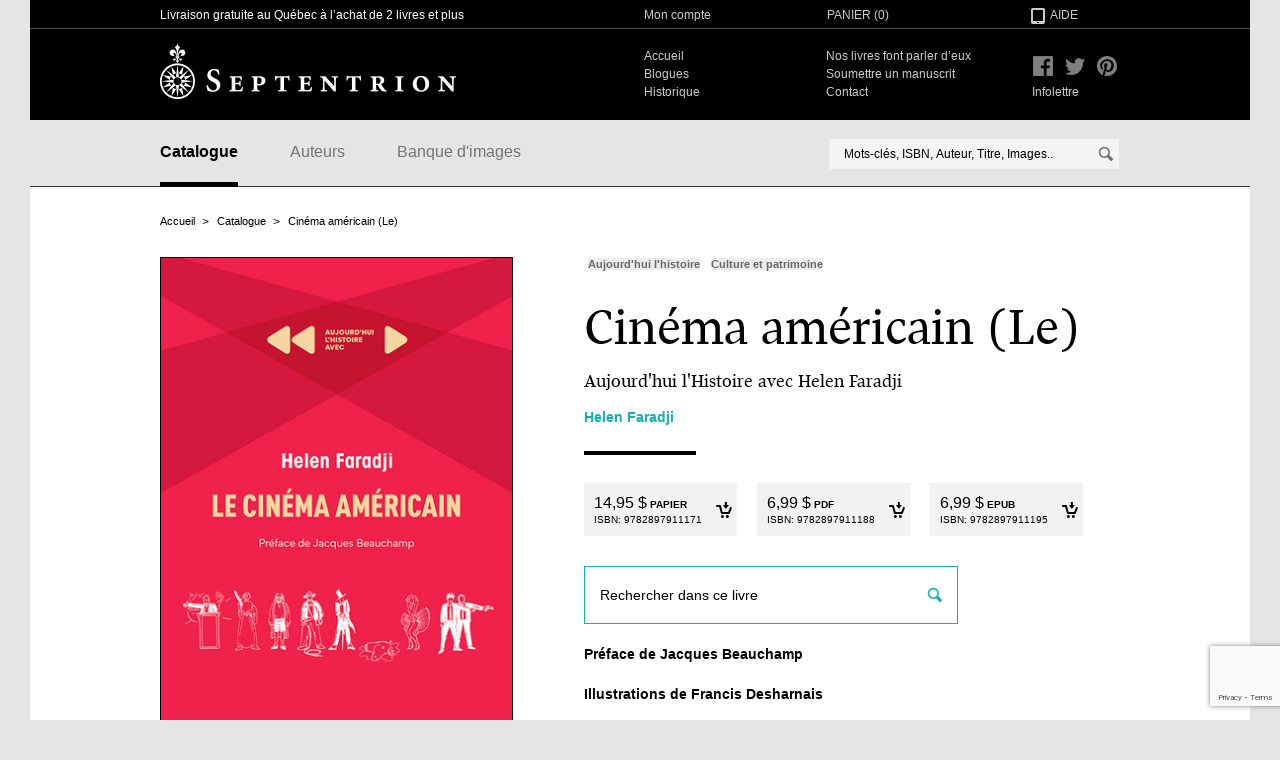

--- FILE ---
content_type: text/html; charset=utf-8
request_url: https://www.septentrion.qc.ca/catalogue/cinema-americain-le
body_size: 6051
content:
<!DOCTYPE html>
<!--[if IE 8]>         <html class="no-js lt-ie9"> <![endif]-->
<!--[if gt IE 8]><!--> <html class="no-js"> <!--<![endif]-->
<head>
  <meta charset="utf-8">

  <title>Cinéma américain (Le) | Septentrion. La référence en histoire</title>

  <link data-turbolinks-track="true" href="/assets/application-739b5bf6833944ed907f6de56465091d.css" media="all" rel="stylesheet" />

  <meta content="authenticity_token" name="csrf-param" />
<meta content="FK4WUkwabUQLvIr2Gdm0WAknjxl6gpF3VzpQjfwnptc=" name="csrf-token" />

  <link rel="icon" type="image/x-icon" href="/favicon.ico">

  <link rel="apple-touch-icon" href="/apple-touch-icon.png" />

  <meta property="og:title" content="Cinéma américain (Le) de Helen Faradji | Septentrion"/>
  <meta property="og:type" content="website"/>
  <meta property="og:url" content="https://www.septentrion.qc.ca/catalogue/cinema-americain-le"/>
  <meta property="og:image" content="http://www.septentrion.qc.ca/system/books/images/000/000/925/large/L97828979111711.jpg?1765989886"/>
  <meta property="og:site_name" content="Septentrion"/>
  <meta property="og:locale" content="fr_CA"/>
  <meta property="og:description" content="Préface de Jacques Beauchamp
Illustrations de Francis Desharnais

Peut-on réussir une trilogie? Pourquoi certains films deviennent-ils des classiques et traversent l'histoire sans prendre une ride? Comment naissent les oeuvres cultes?
Autant de questions qui ont traversé l'histoire du cinéma, en particulier américain, cette machine à produire des succès. Helen Faradji revient sur quelques films et figures mythiques de ce cinéma,…"/>

  <script src="/assets/modernizr-f7d151ec385fe9ad3a1432f0a5424c77.js"></script>

  <script type="text/javascript">
  // (function() {
  //   var st = document.createElement('script'); st.type = 'text/javascript'; st.async = true;
  //   st.src = 'https://platform.readmill.com/send.js';
  //   var p = document.getElementsByTagName('script')[0]; p.parentNode.insertBefore(st, p);
  // })();
  </script>


  <!-- Google Tag Manager -->
  <script>(function(w,d,s,l,i){w[l]=w[l]||[];w[l].push({'gtm.start':
  new Date().getTime(),event:'gtm.js'});var f=d.getElementsByTagName(s)[0],
  j=d.createElement(s),dl=l!='dataLayer'?'&l='+l:'';j.async=true;j.src=
  'https://www.googletagmanager.com/gtm.js?id='+i+dl;f.parentNode.insertBefore(j,f);
  })(window,document,'script','dataLayer','GTM-WVX3MJVG');</script>
  <!-- End Google Tag Manager -->

</head>
<body class="section-book template-details">

  <!-- Google Tag Manager (noscript) -->
  <noscript><iframe src="https://www.googletagmanager.com/ns.html?id=GTM-WVX3MJVG"
  height="0" width="0" style="display:none;visibility:hidden"></iframe></noscript>
  <!-- End Google Tag Manager (noscript) -->

  <div class="main-wrap">
    <header class="header">


      <div class="header-wrapper-top">
        <div class="width padding row">
          <span class="col-7 catch-phrase">Livraison gratuite au Québec à l’achat de 2 livres et plus</span>
          <span class="account col-4"><a href="/mon-compte/historique">Mon compte</a></span>
          <span class="basket col-3"><a href="/panier" class="cart-link">Panier (<span class="js-count">0</span>)</a></span>
          <span class="help col-2"><a href="/aide">Aide</a></span>
        </div>
      </div>

      <div class="header-wrapper-bottom">
        <div class="width padding row">
          <span class="col-7 main-logo"><a href="/"><span class="shy">Septentrion</span></a></span>

          <nav class="col-7 meta-nav" role="navigation">
            <ul>
              <li><a href="/">Accueil</a></li>
              <li class="space"><a href="/nos-livres-font-parler-d-eux">Nos livres font parler d’eux</a></li>
              <li><a href="/blogue">Blogues</a></li>
              <li class="space"><a href="/comment-soumettre-un-manuscrit">Soumettre un manuscrit</a></li>
              <li><a href="/historique">Historique</a></li>
              <li class="space"><a href="/contact">Contact</a></li>
            </ul>
          </nav>

          <ul class="col-2 header-social-icons">
            <li class="facebook"><a href="https://www.facebook.com/edseptentrion"><span class="shy">Facebook</span></a></li>
            <li class="twitter"><a href="https://twitter.com/SeptentrionEd"><span class="shy">Twitter</span></a></li>
            <li class="pinterest"><a href="http://pinterest.com/SeptentrionEd/"><span class="shy">Pinterest</span></a></li>
          </ul>
          <ul class="col-1 meta-nav newsletter">
            <li class="space"><a href="http://eepurl.com/cCIUUX">Infolettre</a></li>
          </ul>

        </div>
      </div>

      <div class="main-nav">
        <div class="width padding row">
          <nav class="col-8" role="navigation">
            <ul>
              <li><a class="active" href="/catalogue">Catalogue</a></li>
              <li><a href="/auteurs">Auteurs</a></li>
              <li><a href="/banque-images">Banque d'images</a></li>
            </ul>
          </nav>

          <form class="search-form col-8" action="/recherche">
  <span class="search-wrap js-autocomplete-wrap">
    <input type="text" name="q" class="js-search-input" autocomplete="off" data-ajaxURL="/catalogue/recherche" placeholder="Mots-clés, ISBN, Auteur, Titre, Images.." />
    <button type="submit"><span class="shy">Rechercher</span></button>
  </span>
</form>

        </div>
      </div>

    </header>

    <div role="main">
      

  <div itemscope itemtype="http://schema.org/Book" class="width padding row">

    <nav class="breadcrumb">
  <h1 class="shy">Fil d'ariane</h1>
  <ul><li><a href="/">Accueil</a></li><li><a href="/catalogue">Catalogue</a></li><li class="active"><a href="/catalogue/cinema-americain-le">Cinéma américain (Le)</a></li></ul>
</nav>

    <div class="sidebar col-6">

      <a class="js-fancybox" href="/system/books/images/000/000/925/original/L97828979111711.jpg?1765989886"><img itemprop="image" src="/system/books/images/000/000/925/large/L97828979111711.jpg?1765989886" alt="Cinéma américain (Le)" class="book-cover" /></a>
    				<div id="enqc-wrap-9782897911188" class="enqc-wrap">
    				   <div class="book-browse flipbook-text"><span>Feuilleter cet ouvrage</span></div>
    				</div>

      <div class="book-infos-wrapper">
          <ul class="book-detailed-infos">
            <li>
              <strong>ISBN</strong>
              <ul>
						        <li>PDF : 9782897911188</li>
						        <li>ePub : 9782897911195</li>
						        <li>Papier : 9782897911171</li>
              </ul>
            </li>

            <li itemprop="numberOfPages">120 pages</li>
              <li>Illustré</li>
            <li>2019</li>
              <li>
                <ul class="tags">
                  <li>Aujourd&#39;hui l&#39;histoire</li>
                </ul>
              </li>
          </ul>

          <div class="book-share">
            <p><strong>Partager&nbsp;/</strong></p>
            <div class="addthis_toolbox addthis_default_style">
              <a class="addthis_button_facebook_like" fb:like:layout="button_count"></a>
              <a class="addthis_button_tweet"></a>
              <a class="addthis_button_pinterest_pinit" pi:pinit:layout="horizontal"></a>
            </div>
            <script type="text/javascript">var addthis_config = {"data_track_addressbar":false};</script>
            <script type="text/javascript" src="//s7.addthis.com/js/300/addthis_widget.js#pubid=ra-52433daa71c1d8c2"></script>
          </div>
      </div>

    </div>

    <div class="main-content col-9 pull-1">

      <div class="details-header">

          <ul class="tags">
              <li><a href="https://www.septentrion.qc.ca/catalogue/recherche/categorie/aujourd-hui-l-histoire"><span>Aujourd&#39;hui l&#39;histoire</span></a></li>
              <li><a href="https://www.septentrion.qc.ca/catalogue/recherche/categorie/culture-et-patrimoine"><span>Culture et patrimoine</span></a></li>
          </ul>


        <h1 itemprop="name">Cinéma américain (Le)</h1>
        <h2>Aujourd&#39;hui l&#39;Histoire avec Helen Faradji</h2>
        <h3 class="book-author"><a href="/auteurs/helen-faradji"><span itemprop="author">Helen Faradji</span></a></h3>

        <p class="dash"></p>

      </div>

      <div class="add-to-cart-wrap js-add-to-cart-wrap">
        <ul class="clearfix js-price-items">
                <li>

  	                <a class="add-to-cart-button js-add-to-cart-button" href="/panier/ajouter?category=1&amp;id=925"><strong itemprop="price">14,95 $</strong><span class="type">Papier</span><span class="isbn">ISBN: <span itemprop="isbn">9782897911171</span></span><span class="cart"></span></a>
	              </li>
                <li>

  	                <a class="add-to-cart-button js-add-to-cart-button" href="/panier/ajouter?category=2&amp;id=925"><strong itemprop="price">6,99 $</strong><span class="type">PDF</span><span class="isbn">ISBN: <span itemprop="isbn">9782897911188</span></span><span class="cart"></span></a>
  	                  <div class="add-to-cart-more">
  	                    <p>Le format PDF est un fichier électronique du livre, qui pourra être téléchargé sur votre poste, le téléchargement sera possible pour les 48 heures suivant l’achat. Votre nom ainsi que le copyright apparaîtront en filigrane et en bas de chaque page du fichier PDF.</p>
  	                  </div>
	              </li>
                <li>

  	                <a class="add-to-cart-button js-add-to-cart-button" href="/panier/ajouter?category=3&amp;id=925"><strong itemprop="price">6,99 $</strong><span class="type">ePub</span><span class="isbn">ISBN: <span itemprop="isbn">9782897911195</span></span><span class="cart"></span></a>
  	                  <div class="add-to-cart-more">
  	                    <p>Le format ePub est un fichier électronique du livre, qui pourra être téléchargé sur votre poste, le téléchargement sera possible pour les 48 heures suivant l’achat. Votre nom ainsi que le copyright apparaîtront en filigrane et en bas de chaque page du fichier ePub.</p>
  	                  </div>
	              </li>
        </ul>

      </div>

      <form class="search-form" action="/catalogue/cinema-americain-le/pages">
  <span class="search-wrap">
        <input type="hidden" name="livre" value="925" />
    <input type="text" name="q" class="" autocomplete="off" data-ajaxURL="/catalogue/recherche" placeholder="Rechercher dans ce livre" />
    <button type="submit"><span class="shy">Rechercher</span></button>
  </span>
</form>

      <section class="book-description">
        <p><b>Préface de Jacques Beauchamp</b></p>
<p><b>Illustrations de Francis Desharnais</b></p>
<br>
<p>Peut-on réussir une trilogie? Pourquoi certains films deviennent-ils des classiques et traversent l'histoire sans prendre une ride? Comment naissent les oeuvres cultes?</p>
<p>Autant de questions qui ont traversé l'histoire du cinéma, en particulier américain, cette machine à produire des succès. Helen Faradji revient sur quelques films et figures mythiques de ce cinéma, en décortiquant les petites histoires derrière la grande.</p>
<br>
<p><b>• <i>Citizen Kane</i></b></p>
<b><b>• Fred Astaire</b></p>
<p><b>• Marilyn Monroe</b></p>
<p><b>• <i>Le Parrain</i></b></p>
<p><b>• <i>La guerre des étoiles</i></b></p> 
<p><b>• <i>Indiana Jones</i></b></p>
<p><b>• Les frères Coen</b></p>
<p><b>• <i>Pulp Fiction</i></b></p>

<p><a href=https://kiosqueduseptentrion.ca/2020/04/15/helen-faradji-presente-le-cinema-americain/"><img src="http://www.septentrion.qc.ca/sept/kiosque_FARADJI_SITE.jpg"></a></p>
      </section>

        <section class="book-table-of-contents">
          <h1>Table des matières</h1>
          <table class="js-collapsible" data-params='{ "type": "table", "visibleRows" : 4 }'>
            <tr>
              <td><strong>Le Cinéma américain</strong></td>
              <td>1</td>
            </tr>
            <tr>
              <td><strong>Préface</strong></td>
              <td>5</td>
            </tr>
            <tr>
              <td><strong>La pierre angulaire</strong></td>
              <td>11</td>
            </tr>
            <tr>
              <td><strong>Citizen Kane</strong></td>
              <td>13</td>
            </tr>
            <tr>
              <td><strong>Les mythes hollywoodiens</strong></td>
              <td>25</td>
            </tr>
            <tr>
              <td><strong>Fred Astaire et l’âge d’or de la comédie musicale à Hollywood</strong></td>
              <td>27</td>
            </tr>
            <tr>
              <td><strong>Marilyn Monroe</strong></td>
              <td>39</td>
            </tr>
            <tr>
              <td><strong>Des trilogies qui ont changé le monde</strong></td>
              <td>51</td>
            </tr>
            <tr>
              <td><strong>La trilogie du Parrain de Francis Ford Coppola</strong></td>
              <td>53</td>
            </tr>
            <tr>
              <td><strong>La guerre des étoiles</strong></td>
              <td>65</td>
            </tr>
            <tr>
              <td><strong>La trilogie des Indiana Jones</strong></td>
              <td>77</td>
            </tr>
            <tr>
              <td><strong>La nouvelle garde</strong></td>
              <td>89</td>
            </tr>
            <tr>
              <td><strong>Les frères Coen</strong></td>
              <td>91</td>
            </tr>
            <tr>
              <td><strong>Pulp Fiction</strong></td>
              <td>105</td>
            </tr>
            <tr>
              <td><strong>Table des matières</strong></td>
              <td>117</td>
            </tr>
          </table>
          <p class="see-more"><a class="js-collapsible-trigger" href="javascript:" title="Voir toute la table des matière">Voir toute la table des matières <span></span></a></p>
        </section>

        <section id="ce-livre-a-fait-parler-de-lui" class="book-reviews">
          <h1>Ce livre a fait parler de lui :</h1>
          <ul itemprop="reviews">
              <li itemprop="review" itemscope itemtype="http://schema.org/Review">
                <blockquote itemprop="reviewBody">« J’ai dévoré ce petit livre. Docteure en cinéma, Faradji maîtrise son sujet — ses considérations techniques sur les films sont passionnantes —, a le sens de l’image — “le style de Fred Astaire, c’est un peu comme celui de Roger Federer au tennis : une impression d’élégance et de facilité”, écrit-elle — et du récit explicatif. »</blockquote>
                <p itemprop="author">Louis Cornellier, Le Devoir</p>
              </li>
              <li itemprop="review" itemscope itemtype="http://schema.org/Review">
                <blockquote itemprop="reviewBody">« Les éditions Septentrion ont eu la brillante idée d'éditer des ouvrages issus de l'émission <i>Aujourd'hui l'histoire</i>, animée par Jacques Beauchamp sur les ondes d'ICI Radio-Canada Première. D'ailleurs, l'animateur signe la préface de chacun des deux premiers ouvrages de la collection, <i>Les grandes affaires politiques américaines</i> (Karine Prémont) et <i>Le cinéma américain</i> (Helen Faradji, avec des illustrations de Francis Desharnais). Une belle façon de replonger dans ces sujets détaillés avec soin par des spécialistes passionnés, une belle façon d'approfondir ce qui a été entendu, peut-être au moment où vous aviez les mains dans la vaisselle ! »</blockquote>
                <p itemprop="author">, Les libraires</p>
              </li>
              <li itemprop="review" itemscope itemtype="http://schema.org/Review">
                <blockquote itemprop="reviewBody">« Une lecture très intéressante [...] Helen Faradji a le talent de nous partager ses connaissances dans un langage clair, direct et facile à lire. »</blockquote>
                <p itemprop="author">Martine Lévesque, Les Mille et une pages LM</p>
              </li>
              <li itemprop="review" itemscope itemtype="http://schema.org/Review">
                <blockquote itemprop="reviewBody">« Entourés d’illustrations de Francis Desharnais, ses récits passionnants sont souvent agrémentés de citations pertinentes, [...] Par ailleurs, Helen Faradji, objective et didactique efficacement dans l’ensemble, se permet ici ou là une analyse plus personnelle, voire même une subjectivité bienvenue [...] <i>Le cinéma américain</i> s’avère donc être un bel ouvrage de référence qui va au-delà de ce qu’on pourrait apprendre sur Internet, et ce grâce au style efficace d’Helen Faradji.»</blockquote>
                <p itemprop="author">Cyril Schreiber, Chéri(e) j&#39;arrive (CHYZ)</p>
              </li>
              <li itemprop="review" itemscope itemtype="http://schema.org/Review">
                <blockquote itemprop="reviewBody">« un livre facile d’approche, qui résume bien les bouleversements du cinéma américain à partir des années 1940 »</blockquote>
                <p itemprop="author">Christine Hébert, Nous sommes fans</p>
              </li>
          </ul>
        </section>

      <section class="book-author-list">
        <h1>Auteur</h1>
        <ul>
              <li itemprop="author" itemscope itemtype="http://schema.org/Person">
                <a href="/auteurs/helen-faradji"><img itemprop="image" src="/system/authors/images/000/000/738/small/helen_faradji.jpg?1765989666" alt=""/></a>
                <div>
                  <h2 itemprop="name"><a href="/auteurs/helen-faradji">Helen Faradji</a></h2>
                  <div itemprop="description">
                    <p>Titulaire d'un doctorat sur le cinéma des frères Coen et de Quentin Tarantino, Helen Faradji est critique de cinéma à…</p>
                    <a href="/auteurs/helen-faradji" alt="En savoir plus sur l'auteur">Lire la suite</a>
                  </div>
                </div>
              </li>
        </ul>
      </section>



      <section class="book-suggestions">
        <h1>Suggestions</h1>
        <ul>
            <li><a href="/catalogue/ex-machina"><img src="/system/books/images/000/000/477/medium/L97828944852861.jpg?1408389970" alt="" width="150" /></a></li>
            <li><a href="/catalogue/george-m-brewer-et-le-milieu-culturel-anglophone-montrealais"><img src="/system/books/images/000/000/947/medium/L97828979120001.jpg?1765989896" alt="" width="150" /></a></li>
            <li><a href="/catalogue/geopolitique-de-la-coupe-du-monde-de-football-2010"><img src="/system/books/images/000/000/596/medium/L97828944862071.jpg?1408390093" alt="" width="150" /></a></li>
        </ul>
      </section>

    </div>

  </div>

    </div>


  </div>


  <footer class="main-footer">
    <div class="width padding row">
      <div class="col-6 contact-point" itemscope itemtype="http://schema.org/Organization">
        <span class="title" itemprop="name">Les éditions du Septentrion</span>

        <span itemprop="address" itemscope itemtype="http://schema.org/PostalAddress">
          <span itemprop="streetAddress">86, côte de la Montagne</span>, bureau <span itemprop="postOfficeBoxNumber">200</span>, <span itemprop="addressLocality">Québec</span> (<span itemprop="addressRegion">Québec</span>). <span itemprop="postalCode">G1K 4E3</span><br/>
          Téléphone : <span itemprop="telephone">(418) 688-3556</span> Télécopieur : <span itemprop="faxNumber">(418) 527-4978 </span><br/>
          Courriel : <a href="mailto:info@septentrion.qc.ca" itemprop="email">info@septentrion.qc.ca</a>
        </span>
      </div>

      <div class="col-7">
        <span class="title">Abonnez-vous à notre liste d'envoi</span>
        <ul>
          <li><a href="http://eepurl.com/cCIUUX" target="_blank">S'abonner</a></li>
          <li><a href="https://septentrion.us14.list-manage.com/unsubscribe?u=863b322c86969dc7620fa8f29&id=0276287c24" target="_blank">Se désabonner</a></li>
        </ul>
      </div>
      <div class="col-3 discover">
        <span class="title">Découvrez également</span>
        <ul>
          <li><a href="http://www.hamac.qc.ca/">Hamac</a></li>
          <li><a href="http://www.barakabooks.com/">Barakabooks</a></li>
        </ul>
      </div>
    </div>
  </footer>

  <span class="loading-overlay"></span>


  <span class="overlay js-overlay"></span>
  <div class="lightbox js-lightbox">
    <div class="cart-lightbox-header">
      <span>Item ajouté à votre panier</span>
      <button class="js-close-ligthbox close-lightbox">✕</button>
    </div>
    <div class="js-cart-overlay-content cart-overlay-content"></div>
    <div class="cart-overlay-action">
      <button class="js-close-ligthbox btn">Poursuivre votre visite</button>
      <a class="btn red" href="/panier">Aller à votre panier</a>
    </div>
  </div>

  <script src="//ajax.googleapis.com/ajax/libs/jquery/1.9.1/jquery.min.js" data-turbolinks-eval="false"></script>
  <script src="//maps.google.com/maps/api/js?sensor=true" data-turbolinks-eval="false"></script>
  <script type="text/javascript" src="//www.entrepotnumerique.com/api/bridge.js?v=2&amp;mid=2&amp;l=fr"></script>
  <script data-turbolinks-eval="false" data-turbolinks-track="true" src="/assets/application-108a8c733678b711900aba24dd612895.js"></script>
  <script>
//<![CDATA[

        function newGoogleRecaptchaCallback () {
          grecaptcha.ready(function () {
            var elements = document.querySelectorAll('[data-google-recaptcha-action]')
            Array.prototype.slice.call(elements).forEach(function (el) {
              var action = el.dataset.googleRecaptchaAction
              if (!action) return
              grecaptcha
                .execute("6Lc8zhkrAAAAAGFSoU5lLHxE7EO-LLEtJTNwDu8Z", { action: action })
                .then(function (token) {
                  el.value = token
                })
            })
          })
        }
      
//]]>
</script><script defer="defer" src="https://www.google.com/recaptcha/api.js?render=6Lc8zhkrAAAAAGFSoU5lLHxE7EO-LLEtJTNwDu8Z&amp;onload=newGoogleRecaptchaCallback"></script>
</body>
</html>


--- FILE ---
content_type: text/html; charset=utf-8
request_url: https://www.google.com/recaptcha/api2/anchor?ar=1&k=6Lc8zhkrAAAAAGFSoU5lLHxE7EO-LLEtJTNwDu8Z&co=aHR0cHM6Ly93d3cuc2VwdGVudHJpb24ucWMuY2E6NDQz&hl=en&v=PoyoqOPhxBO7pBk68S4YbpHZ&size=invisible&anchor-ms=20000&execute-ms=30000&cb=ihw8svaaeje4
body_size: 48599
content:
<!DOCTYPE HTML><html dir="ltr" lang="en"><head><meta http-equiv="Content-Type" content="text/html; charset=UTF-8">
<meta http-equiv="X-UA-Compatible" content="IE=edge">
<title>reCAPTCHA</title>
<style type="text/css">
/* cyrillic-ext */
@font-face {
  font-family: 'Roboto';
  font-style: normal;
  font-weight: 400;
  font-stretch: 100%;
  src: url(//fonts.gstatic.com/s/roboto/v48/KFO7CnqEu92Fr1ME7kSn66aGLdTylUAMa3GUBHMdazTgWw.woff2) format('woff2');
  unicode-range: U+0460-052F, U+1C80-1C8A, U+20B4, U+2DE0-2DFF, U+A640-A69F, U+FE2E-FE2F;
}
/* cyrillic */
@font-face {
  font-family: 'Roboto';
  font-style: normal;
  font-weight: 400;
  font-stretch: 100%;
  src: url(//fonts.gstatic.com/s/roboto/v48/KFO7CnqEu92Fr1ME7kSn66aGLdTylUAMa3iUBHMdazTgWw.woff2) format('woff2');
  unicode-range: U+0301, U+0400-045F, U+0490-0491, U+04B0-04B1, U+2116;
}
/* greek-ext */
@font-face {
  font-family: 'Roboto';
  font-style: normal;
  font-weight: 400;
  font-stretch: 100%;
  src: url(//fonts.gstatic.com/s/roboto/v48/KFO7CnqEu92Fr1ME7kSn66aGLdTylUAMa3CUBHMdazTgWw.woff2) format('woff2');
  unicode-range: U+1F00-1FFF;
}
/* greek */
@font-face {
  font-family: 'Roboto';
  font-style: normal;
  font-weight: 400;
  font-stretch: 100%;
  src: url(//fonts.gstatic.com/s/roboto/v48/KFO7CnqEu92Fr1ME7kSn66aGLdTylUAMa3-UBHMdazTgWw.woff2) format('woff2');
  unicode-range: U+0370-0377, U+037A-037F, U+0384-038A, U+038C, U+038E-03A1, U+03A3-03FF;
}
/* math */
@font-face {
  font-family: 'Roboto';
  font-style: normal;
  font-weight: 400;
  font-stretch: 100%;
  src: url(//fonts.gstatic.com/s/roboto/v48/KFO7CnqEu92Fr1ME7kSn66aGLdTylUAMawCUBHMdazTgWw.woff2) format('woff2');
  unicode-range: U+0302-0303, U+0305, U+0307-0308, U+0310, U+0312, U+0315, U+031A, U+0326-0327, U+032C, U+032F-0330, U+0332-0333, U+0338, U+033A, U+0346, U+034D, U+0391-03A1, U+03A3-03A9, U+03B1-03C9, U+03D1, U+03D5-03D6, U+03F0-03F1, U+03F4-03F5, U+2016-2017, U+2034-2038, U+203C, U+2040, U+2043, U+2047, U+2050, U+2057, U+205F, U+2070-2071, U+2074-208E, U+2090-209C, U+20D0-20DC, U+20E1, U+20E5-20EF, U+2100-2112, U+2114-2115, U+2117-2121, U+2123-214F, U+2190, U+2192, U+2194-21AE, U+21B0-21E5, U+21F1-21F2, U+21F4-2211, U+2213-2214, U+2216-22FF, U+2308-230B, U+2310, U+2319, U+231C-2321, U+2336-237A, U+237C, U+2395, U+239B-23B7, U+23D0, U+23DC-23E1, U+2474-2475, U+25AF, U+25B3, U+25B7, U+25BD, U+25C1, U+25CA, U+25CC, U+25FB, U+266D-266F, U+27C0-27FF, U+2900-2AFF, U+2B0E-2B11, U+2B30-2B4C, U+2BFE, U+3030, U+FF5B, U+FF5D, U+1D400-1D7FF, U+1EE00-1EEFF;
}
/* symbols */
@font-face {
  font-family: 'Roboto';
  font-style: normal;
  font-weight: 400;
  font-stretch: 100%;
  src: url(//fonts.gstatic.com/s/roboto/v48/KFO7CnqEu92Fr1ME7kSn66aGLdTylUAMaxKUBHMdazTgWw.woff2) format('woff2');
  unicode-range: U+0001-000C, U+000E-001F, U+007F-009F, U+20DD-20E0, U+20E2-20E4, U+2150-218F, U+2190, U+2192, U+2194-2199, U+21AF, U+21E6-21F0, U+21F3, U+2218-2219, U+2299, U+22C4-22C6, U+2300-243F, U+2440-244A, U+2460-24FF, U+25A0-27BF, U+2800-28FF, U+2921-2922, U+2981, U+29BF, U+29EB, U+2B00-2BFF, U+4DC0-4DFF, U+FFF9-FFFB, U+10140-1018E, U+10190-1019C, U+101A0, U+101D0-101FD, U+102E0-102FB, U+10E60-10E7E, U+1D2C0-1D2D3, U+1D2E0-1D37F, U+1F000-1F0FF, U+1F100-1F1AD, U+1F1E6-1F1FF, U+1F30D-1F30F, U+1F315, U+1F31C, U+1F31E, U+1F320-1F32C, U+1F336, U+1F378, U+1F37D, U+1F382, U+1F393-1F39F, U+1F3A7-1F3A8, U+1F3AC-1F3AF, U+1F3C2, U+1F3C4-1F3C6, U+1F3CA-1F3CE, U+1F3D4-1F3E0, U+1F3ED, U+1F3F1-1F3F3, U+1F3F5-1F3F7, U+1F408, U+1F415, U+1F41F, U+1F426, U+1F43F, U+1F441-1F442, U+1F444, U+1F446-1F449, U+1F44C-1F44E, U+1F453, U+1F46A, U+1F47D, U+1F4A3, U+1F4B0, U+1F4B3, U+1F4B9, U+1F4BB, U+1F4BF, U+1F4C8-1F4CB, U+1F4D6, U+1F4DA, U+1F4DF, U+1F4E3-1F4E6, U+1F4EA-1F4ED, U+1F4F7, U+1F4F9-1F4FB, U+1F4FD-1F4FE, U+1F503, U+1F507-1F50B, U+1F50D, U+1F512-1F513, U+1F53E-1F54A, U+1F54F-1F5FA, U+1F610, U+1F650-1F67F, U+1F687, U+1F68D, U+1F691, U+1F694, U+1F698, U+1F6AD, U+1F6B2, U+1F6B9-1F6BA, U+1F6BC, U+1F6C6-1F6CF, U+1F6D3-1F6D7, U+1F6E0-1F6EA, U+1F6F0-1F6F3, U+1F6F7-1F6FC, U+1F700-1F7FF, U+1F800-1F80B, U+1F810-1F847, U+1F850-1F859, U+1F860-1F887, U+1F890-1F8AD, U+1F8B0-1F8BB, U+1F8C0-1F8C1, U+1F900-1F90B, U+1F93B, U+1F946, U+1F984, U+1F996, U+1F9E9, U+1FA00-1FA6F, U+1FA70-1FA7C, U+1FA80-1FA89, U+1FA8F-1FAC6, U+1FACE-1FADC, U+1FADF-1FAE9, U+1FAF0-1FAF8, U+1FB00-1FBFF;
}
/* vietnamese */
@font-face {
  font-family: 'Roboto';
  font-style: normal;
  font-weight: 400;
  font-stretch: 100%;
  src: url(//fonts.gstatic.com/s/roboto/v48/KFO7CnqEu92Fr1ME7kSn66aGLdTylUAMa3OUBHMdazTgWw.woff2) format('woff2');
  unicode-range: U+0102-0103, U+0110-0111, U+0128-0129, U+0168-0169, U+01A0-01A1, U+01AF-01B0, U+0300-0301, U+0303-0304, U+0308-0309, U+0323, U+0329, U+1EA0-1EF9, U+20AB;
}
/* latin-ext */
@font-face {
  font-family: 'Roboto';
  font-style: normal;
  font-weight: 400;
  font-stretch: 100%;
  src: url(//fonts.gstatic.com/s/roboto/v48/KFO7CnqEu92Fr1ME7kSn66aGLdTylUAMa3KUBHMdazTgWw.woff2) format('woff2');
  unicode-range: U+0100-02BA, U+02BD-02C5, U+02C7-02CC, U+02CE-02D7, U+02DD-02FF, U+0304, U+0308, U+0329, U+1D00-1DBF, U+1E00-1E9F, U+1EF2-1EFF, U+2020, U+20A0-20AB, U+20AD-20C0, U+2113, U+2C60-2C7F, U+A720-A7FF;
}
/* latin */
@font-face {
  font-family: 'Roboto';
  font-style: normal;
  font-weight: 400;
  font-stretch: 100%;
  src: url(//fonts.gstatic.com/s/roboto/v48/KFO7CnqEu92Fr1ME7kSn66aGLdTylUAMa3yUBHMdazQ.woff2) format('woff2');
  unicode-range: U+0000-00FF, U+0131, U+0152-0153, U+02BB-02BC, U+02C6, U+02DA, U+02DC, U+0304, U+0308, U+0329, U+2000-206F, U+20AC, U+2122, U+2191, U+2193, U+2212, U+2215, U+FEFF, U+FFFD;
}
/* cyrillic-ext */
@font-face {
  font-family: 'Roboto';
  font-style: normal;
  font-weight: 500;
  font-stretch: 100%;
  src: url(//fonts.gstatic.com/s/roboto/v48/KFO7CnqEu92Fr1ME7kSn66aGLdTylUAMa3GUBHMdazTgWw.woff2) format('woff2');
  unicode-range: U+0460-052F, U+1C80-1C8A, U+20B4, U+2DE0-2DFF, U+A640-A69F, U+FE2E-FE2F;
}
/* cyrillic */
@font-face {
  font-family: 'Roboto';
  font-style: normal;
  font-weight: 500;
  font-stretch: 100%;
  src: url(//fonts.gstatic.com/s/roboto/v48/KFO7CnqEu92Fr1ME7kSn66aGLdTylUAMa3iUBHMdazTgWw.woff2) format('woff2');
  unicode-range: U+0301, U+0400-045F, U+0490-0491, U+04B0-04B1, U+2116;
}
/* greek-ext */
@font-face {
  font-family: 'Roboto';
  font-style: normal;
  font-weight: 500;
  font-stretch: 100%;
  src: url(//fonts.gstatic.com/s/roboto/v48/KFO7CnqEu92Fr1ME7kSn66aGLdTylUAMa3CUBHMdazTgWw.woff2) format('woff2');
  unicode-range: U+1F00-1FFF;
}
/* greek */
@font-face {
  font-family: 'Roboto';
  font-style: normal;
  font-weight: 500;
  font-stretch: 100%;
  src: url(//fonts.gstatic.com/s/roboto/v48/KFO7CnqEu92Fr1ME7kSn66aGLdTylUAMa3-UBHMdazTgWw.woff2) format('woff2');
  unicode-range: U+0370-0377, U+037A-037F, U+0384-038A, U+038C, U+038E-03A1, U+03A3-03FF;
}
/* math */
@font-face {
  font-family: 'Roboto';
  font-style: normal;
  font-weight: 500;
  font-stretch: 100%;
  src: url(//fonts.gstatic.com/s/roboto/v48/KFO7CnqEu92Fr1ME7kSn66aGLdTylUAMawCUBHMdazTgWw.woff2) format('woff2');
  unicode-range: U+0302-0303, U+0305, U+0307-0308, U+0310, U+0312, U+0315, U+031A, U+0326-0327, U+032C, U+032F-0330, U+0332-0333, U+0338, U+033A, U+0346, U+034D, U+0391-03A1, U+03A3-03A9, U+03B1-03C9, U+03D1, U+03D5-03D6, U+03F0-03F1, U+03F4-03F5, U+2016-2017, U+2034-2038, U+203C, U+2040, U+2043, U+2047, U+2050, U+2057, U+205F, U+2070-2071, U+2074-208E, U+2090-209C, U+20D0-20DC, U+20E1, U+20E5-20EF, U+2100-2112, U+2114-2115, U+2117-2121, U+2123-214F, U+2190, U+2192, U+2194-21AE, U+21B0-21E5, U+21F1-21F2, U+21F4-2211, U+2213-2214, U+2216-22FF, U+2308-230B, U+2310, U+2319, U+231C-2321, U+2336-237A, U+237C, U+2395, U+239B-23B7, U+23D0, U+23DC-23E1, U+2474-2475, U+25AF, U+25B3, U+25B7, U+25BD, U+25C1, U+25CA, U+25CC, U+25FB, U+266D-266F, U+27C0-27FF, U+2900-2AFF, U+2B0E-2B11, U+2B30-2B4C, U+2BFE, U+3030, U+FF5B, U+FF5D, U+1D400-1D7FF, U+1EE00-1EEFF;
}
/* symbols */
@font-face {
  font-family: 'Roboto';
  font-style: normal;
  font-weight: 500;
  font-stretch: 100%;
  src: url(//fonts.gstatic.com/s/roboto/v48/KFO7CnqEu92Fr1ME7kSn66aGLdTylUAMaxKUBHMdazTgWw.woff2) format('woff2');
  unicode-range: U+0001-000C, U+000E-001F, U+007F-009F, U+20DD-20E0, U+20E2-20E4, U+2150-218F, U+2190, U+2192, U+2194-2199, U+21AF, U+21E6-21F0, U+21F3, U+2218-2219, U+2299, U+22C4-22C6, U+2300-243F, U+2440-244A, U+2460-24FF, U+25A0-27BF, U+2800-28FF, U+2921-2922, U+2981, U+29BF, U+29EB, U+2B00-2BFF, U+4DC0-4DFF, U+FFF9-FFFB, U+10140-1018E, U+10190-1019C, U+101A0, U+101D0-101FD, U+102E0-102FB, U+10E60-10E7E, U+1D2C0-1D2D3, U+1D2E0-1D37F, U+1F000-1F0FF, U+1F100-1F1AD, U+1F1E6-1F1FF, U+1F30D-1F30F, U+1F315, U+1F31C, U+1F31E, U+1F320-1F32C, U+1F336, U+1F378, U+1F37D, U+1F382, U+1F393-1F39F, U+1F3A7-1F3A8, U+1F3AC-1F3AF, U+1F3C2, U+1F3C4-1F3C6, U+1F3CA-1F3CE, U+1F3D4-1F3E0, U+1F3ED, U+1F3F1-1F3F3, U+1F3F5-1F3F7, U+1F408, U+1F415, U+1F41F, U+1F426, U+1F43F, U+1F441-1F442, U+1F444, U+1F446-1F449, U+1F44C-1F44E, U+1F453, U+1F46A, U+1F47D, U+1F4A3, U+1F4B0, U+1F4B3, U+1F4B9, U+1F4BB, U+1F4BF, U+1F4C8-1F4CB, U+1F4D6, U+1F4DA, U+1F4DF, U+1F4E3-1F4E6, U+1F4EA-1F4ED, U+1F4F7, U+1F4F9-1F4FB, U+1F4FD-1F4FE, U+1F503, U+1F507-1F50B, U+1F50D, U+1F512-1F513, U+1F53E-1F54A, U+1F54F-1F5FA, U+1F610, U+1F650-1F67F, U+1F687, U+1F68D, U+1F691, U+1F694, U+1F698, U+1F6AD, U+1F6B2, U+1F6B9-1F6BA, U+1F6BC, U+1F6C6-1F6CF, U+1F6D3-1F6D7, U+1F6E0-1F6EA, U+1F6F0-1F6F3, U+1F6F7-1F6FC, U+1F700-1F7FF, U+1F800-1F80B, U+1F810-1F847, U+1F850-1F859, U+1F860-1F887, U+1F890-1F8AD, U+1F8B0-1F8BB, U+1F8C0-1F8C1, U+1F900-1F90B, U+1F93B, U+1F946, U+1F984, U+1F996, U+1F9E9, U+1FA00-1FA6F, U+1FA70-1FA7C, U+1FA80-1FA89, U+1FA8F-1FAC6, U+1FACE-1FADC, U+1FADF-1FAE9, U+1FAF0-1FAF8, U+1FB00-1FBFF;
}
/* vietnamese */
@font-face {
  font-family: 'Roboto';
  font-style: normal;
  font-weight: 500;
  font-stretch: 100%;
  src: url(//fonts.gstatic.com/s/roboto/v48/KFO7CnqEu92Fr1ME7kSn66aGLdTylUAMa3OUBHMdazTgWw.woff2) format('woff2');
  unicode-range: U+0102-0103, U+0110-0111, U+0128-0129, U+0168-0169, U+01A0-01A1, U+01AF-01B0, U+0300-0301, U+0303-0304, U+0308-0309, U+0323, U+0329, U+1EA0-1EF9, U+20AB;
}
/* latin-ext */
@font-face {
  font-family: 'Roboto';
  font-style: normal;
  font-weight: 500;
  font-stretch: 100%;
  src: url(//fonts.gstatic.com/s/roboto/v48/KFO7CnqEu92Fr1ME7kSn66aGLdTylUAMa3KUBHMdazTgWw.woff2) format('woff2');
  unicode-range: U+0100-02BA, U+02BD-02C5, U+02C7-02CC, U+02CE-02D7, U+02DD-02FF, U+0304, U+0308, U+0329, U+1D00-1DBF, U+1E00-1E9F, U+1EF2-1EFF, U+2020, U+20A0-20AB, U+20AD-20C0, U+2113, U+2C60-2C7F, U+A720-A7FF;
}
/* latin */
@font-face {
  font-family: 'Roboto';
  font-style: normal;
  font-weight: 500;
  font-stretch: 100%;
  src: url(//fonts.gstatic.com/s/roboto/v48/KFO7CnqEu92Fr1ME7kSn66aGLdTylUAMa3yUBHMdazQ.woff2) format('woff2');
  unicode-range: U+0000-00FF, U+0131, U+0152-0153, U+02BB-02BC, U+02C6, U+02DA, U+02DC, U+0304, U+0308, U+0329, U+2000-206F, U+20AC, U+2122, U+2191, U+2193, U+2212, U+2215, U+FEFF, U+FFFD;
}
/* cyrillic-ext */
@font-face {
  font-family: 'Roboto';
  font-style: normal;
  font-weight: 900;
  font-stretch: 100%;
  src: url(//fonts.gstatic.com/s/roboto/v48/KFO7CnqEu92Fr1ME7kSn66aGLdTylUAMa3GUBHMdazTgWw.woff2) format('woff2');
  unicode-range: U+0460-052F, U+1C80-1C8A, U+20B4, U+2DE0-2DFF, U+A640-A69F, U+FE2E-FE2F;
}
/* cyrillic */
@font-face {
  font-family: 'Roboto';
  font-style: normal;
  font-weight: 900;
  font-stretch: 100%;
  src: url(//fonts.gstatic.com/s/roboto/v48/KFO7CnqEu92Fr1ME7kSn66aGLdTylUAMa3iUBHMdazTgWw.woff2) format('woff2');
  unicode-range: U+0301, U+0400-045F, U+0490-0491, U+04B0-04B1, U+2116;
}
/* greek-ext */
@font-face {
  font-family: 'Roboto';
  font-style: normal;
  font-weight: 900;
  font-stretch: 100%;
  src: url(//fonts.gstatic.com/s/roboto/v48/KFO7CnqEu92Fr1ME7kSn66aGLdTylUAMa3CUBHMdazTgWw.woff2) format('woff2');
  unicode-range: U+1F00-1FFF;
}
/* greek */
@font-face {
  font-family: 'Roboto';
  font-style: normal;
  font-weight: 900;
  font-stretch: 100%;
  src: url(//fonts.gstatic.com/s/roboto/v48/KFO7CnqEu92Fr1ME7kSn66aGLdTylUAMa3-UBHMdazTgWw.woff2) format('woff2');
  unicode-range: U+0370-0377, U+037A-037F, U+0384-038A, U+038C, U+038E-03A1, U+03A3-03FF;
}
/* math */
@font-face {
  font-family: 'Roboto';
  font-style: normal;
  font-weight: 900;
  font-stretch: 100%;
  src: url(//fonts.gstatic.com/s/roboto/v48/KFO7CnqEu92Fr1ME7kSn66aGLdTylUAMawCUBHMdazTgWw.woff2) format('woff2');
  unicode-range: U+0302-0303, U+0305, U+0307-0308, U+0310, U+0312, U+0315, U+031A, U+0326-0327, U+032C, U+032F-0330, U+0332-0333, U+0338, U+033A, U+0346, U+034D, U+0391-03A1, U+03A3-03A9, U+03B1-03C9, U+03D1, U+03D5-03D6, U+03F0-03F1, U+03F4-03F5, U+2016-2017, U+2034-2038, U+203C, U+2040, U+2043, U+2047, U+2050, U+2057, U+205F, U+2070-2071, U+2074-208E, U+2090-209C, U+20D0-20DC, U+20E1, U+20E5-20EF, U+2100-2112, U+2114-2115, U+2117-2121, U+2123-214F, U+2190, U+2192, U+2194-21AE, U+21B0-21E5, U+21F1-21F2, U+21F4-2211, U+2213-2214, U+2216-22FF, U+2308-230B, U+2310, U+2319, U+231C-2321, U+2336-237A, U+237C, U+2395, U+239B-23B7, U+23D0, U+23DC-23E1, U+2474-2475, U+25AF, U+25B3, U+25B7, U+25BD, U+25C1, U+25CA, U+25CC, U+25FB, U+266D-266F, U+27C0-27FF, U+2900-2AFF, U+2B0E-2B11, U+2B30-2B4C, U+2BFE, U+3030, U+FF5B, U+FF5D, U+1D400-1D7FF, U+1EE00-1EEFF;
}
/* symbols */
@font-face {
  font-family: 'Roboto';
  font-style: normal;
  font-weight: 900;
  font-stretch: 100%;
  src: url(//fonts.gstatic.com/s/roboto/v48/KFO7CnqEu92Fr1ME7kSn66aGLdTylUAMaxKUBHMdazTgWw.woff2) format('woff2');
  unicode-range: U+0001-000C, U+000E-001F, U+007F-009F, U+20DD-20E0, U+20E2-20E4, U+2150-218F, U+2190, U+2192, U+2194-2199, U+21AF, U+21E6-21F0, U+21F3, U+2218-2219, U+2299, U+22C4-22C6, U+2300-243F, U+2440-244A, U+2460-24FF, U+25A0-27BF, U+2800-28FF, U+2921-2922, U+2981, U+29BF, U+29EB, U+2B00-2BFF, U+4DC0-4DFF, U+FFF9-FFFB, U+10140-1018E, U+10190-1019C, U+101A0, U+101D0-101FD, U+102E0-102FB, U+10E60-10E7E, U+1D2C0-1D2D3, U+1D2E0-1D37F, U+1F000-1F0FF, U+1F100-1F1AD, U+1F1E6-1F1FF, U+1F30D-1F30F, U+1F315, U+1F31C, U+1F31E, U+1F320-1F32C, U+1F336, U+1F378, U+1F37D, U+1F382, U+1F393-1F39F, U+1F3A7-1F3A8, U+1F3AC-1F3AF, U+1F3C2, U+1F3C4-1F3C6, U+1F3CA-1F3CE, U+1F3D4-1F3E0, U+1F3ED, U+1F3F1-1F3F3, U+1F3F5-1F3F7, U+1F408, U+1F415, U+1F41F, U+1F426, U+1F43F, U+1F441-1F442, U+1F444, U+1F446-1F449, U+1F44C-1F44E, U+1F453, U+1F46A, U+1F47D, U+1F4A3, U+1F4B0, U+1F4B3, U+1F4B9, U+1F4BB, U+1F4BF, U+1F4C8-1F4CB, U+1F4D6, U+1F4DA, U+1F4DF, U+1F4E3-1F4E6, U+1F4EA-1F4ED, U+1F4F7, U+1F4F9-1F4FB, U+1F4FD-1F4FE, U+1F503, U+1F507-1F50B, U+1F50D, U+1F512-1F513, U+1F53E-1F54A, U+1F54F-1F5FA, U+1F610, U+1F650-1F67F, U+1F687, U+1F68D, U+1F691, U+1F694, U+1F698, U+1F6AD, U+1F6B2, U+1F6B9-1F6BA, U+1F6BC, U+1F6C6-1F6CF, U+1F6D3-1F6D7, U+1F6E0-1F6EA, U+1F6F0-1F6F3, U+1F6F7-1F6FC, U+1F700-1F7FF, U+1F800-1F80B, U+1F810-1F847, U+1F850-1F859, U+1F860-1F887, U+1F890-1F8AD, U+1F8B0-1F8BB, U+1F8C0-1F8C1, U+1F900-1F90B, U+1F93B, U+1F946, U+1F984, U+1F996, U+1F9E9, U+1FA00-1FA6F, U+1FA70-1FA7C, U+1FA80-1FA89, U+1FA8F-1FAC6, U+1FACE-1FADC, U+1FADF-1FAE9, U+1FAF0-1FAF8, U+1FB00-1FBFF;
}
/* vietnamese */
@font-face {
  font-family: 'Roboto';
  font-style: normal;
  font-weight: 900;
  font-stretch: 100%;
  src: url(//fonts.gstatic.com/s/roboto/v48/KFO7CnqEu92Fr1ME7kSn66aGLdTylUAMa3OUBHMdazTgWw.woff2) format('woff2');
  unicode-range: U+0102-0103, U+0110-0111, U+0128-0129, U+0168-0169, U+01A0-01A1, U+01AF-01B0, U+0300-0301, U+0303-0304, U+0308-0309, U+0323, U+0329, U+1EA0-1EF9, U+20AB;
}
/* latin-ext */
@font-face {
  font-family: 'Roboto';
  font-style: normal;
  font-weight: 900;
  font-stretch: 100%;
  src: url(//fonts.gstatic.com/s/roboto/v48/KFO7CnqEu92Fr1ME7kSn66aGLdTylUAMa3KUBHMdazTgWw.woff2) format('woff2');
  unicode-range: U+0100-02BA, U+02BD-02C5, U+02C7-02CC, U+02CE-02D7, U+02DD-02FF, U+0304, U+0308, U+0329, U+1D00-1DBF, U+1E00-1E9F, U+1EF2-1EFF, U+2020, U+20A0-20AB, U+20AD-20C0, U+2113, U+2C60-2C7F, U+A720-A7FF;
}
/* latin */
@font-face {
  font-family: 'Roboto';
  font-style: normal;
  font-weight: 900;
  font-stretch: 100%;
  src: url(//fonts.gstatic.com/s/roboto/v48/KFO7CnqEu92Fr1ME7kSn66aGLdTylUAMa3yUBHMdazQ.woff2) format('woff2');
  unicode-range: U+0000-00FF, U+0131, U+0152-0153, U+02BB-02BC, U+02C6, U+02DA, U+02DC, U+0304, U+0308, U+0329, U+2000-206F, U+20AC, U+2122, U+2191, U+2193, U+2212, U+2215, U+FEFF, U+FFFD;
}

</style>
<link rel="stylesheet" type="text/css" href="https://www.gstatic.com/recaptcha/releases/PoyoqOPhxBO7pBk68S4YbpHZ/styles__ltr.css">
<script nonce="CScXA1xDOkt2WD5Ohp0cqg" type="text/javascript">window['__recaptcha_api'] = 'https://www.google.com/recaptcha/api2/';</script>
<script type="text/javascript" src="https://www.gstatic.com/recaptcha/releases/PoyoqOPhxBO7pBk68S4YbpHZ/recaptcha__en.js" nonce="CScXA1xDOkt2WD5Ohp0cqg">
      
    </script></head>
<body><div id="rc-anchor-alert" class="rc-anchor-alert"></div>
<input type="hidden" id="recaptcha-token" value="[base64]">
<script type="text/javascript" nonce="CScXA1xDOkt2WD5Ohp0cqg">
      recaptcha.anchor.Main.init("[\x22ainput\x22,[\x22bgdata\x22,\x22\x22,\[base64]/[base64]/[base64]/bmV3IHJbeF0oY1swXSk6RT09Mj9uZXcgclt4XShjWzBdLGNbMV0pOkU9PTM/bmV3IHJbeF0oY1swXSxjWzFdLGNbMl0pOkU9PTQ/[base64]/[base64]/[base64]/[base64]/[base64]/[base64]/[base64]/[base64]\x22,\[base64]\\u003d\x22,\[base64]/woUUw7lgwq/CkMOrecOGZDTCgsKcwrYPw6dyw6dbw5RPw5QkwqFEw4QtJ1xHw6kWP3UaYDHCsWoLw5vDicK3w5vCnMKARMOkIsOuw6N1wqx9e1XCmSYbP2QfwobDgCEDw6zDrMKJw7w+ajFFwp7ClcKtUn/[base64]/[base64]/b3DDgRHDlMOIPx9Tw5vCvUtCwrseWMKmPsOefgh0wrFDYsKVK3oDwrkswqnDncKlK8O2YwnChgrCiV/[base64]/DmsORacOFwrNdMWsiwopBw5zChcOOwojCiDzCn8O8SzTDu8OnwqLDt08GwpVlwoVaYsKjw4MgwpHCiT8aXwxAwpfCg27Chl5cwrQiwoDDh8KZT8KHwqsXw6VWLsK0wr9WwpwswoTDo1LCjcKCw7J4FSpNwphsNTLDjWXDuWNUKkdBw4dOEUh/woo1AsOGccKRwofDtmvDv8K4wqbDhMKYwp5ndzHChh9twrUuMMOCwonCmmp6GUTCqsK6ecOIDgQzw67CklPDp2diwrtkw5zChcODbQl/ekkMUMKEbsKcbsOCw4vCmcKYw4k+wpsbDnrCgMOWeRgUwprCtcKQEy92XMKAMy/CkHQ1w6gPLsO8wqsvwpVmZkprHkUPw7YVcMKVw5DDqnwJcibDg8O5ShTCq8Osw5ROOAxgEkzCkDbCqMKMwp/DisKLFMOzw4kJw6TCnsKWD8OSfMOOXl9iw5trLMObwpo+w4PCrnfDvsKLH8K/w77CmSLDnEPCuMKnQEdRwrA+WSDCknLDhx3Cq8KYHShhwr/DvlDDt8O3w4rDmcOTAzgSU8OhwrvCgGbDhcOTMml0w5UuwqXDs3fDnghFCsOPw5rChMOKFn7DtcKdaibDrcOgbSjCisOWb2/Cs10yCsKLTMOtwo/CrMKpwr7CjHvDssKrwqF9ecOVwodQwrnCvEbCnQTDq8KqNiTClC/CjMOeDkLDgsOvw5/[base64]/Clx3ClAbDggXCpsOrwqYRIj/DglDDrsKlSsOvw7EQw5Ugw5TCoMOlwoRNcTjCjA53diZfwoHDucKTVcORw5DCs31ywqsoQAnCksOIA8OiMcKuOcKGw7/DhTJMw6jDv8Opwql3w5XDukzDuMKyRsOAw4pNwrXCrRLCk29vZz3DgcK5w5RyZnnClF3DiMKpZE/DlTQ2Mi7Dtn7DlcOUwoE6QjZ1DcOQw4fDrUl4w7HCgcOhw41Hwo56w5xXwpQkDcOawr3CjMKFwrZ3FwttYcKMXU7CtsKQMcKdw7hpw44jw7JDRFd6wpnCrsOXw4/DlnUow5ZSwrF9w6sEw4/CvATCjBfDqMKUYiPCnsOSVC3CvcKkH2PDscOSQlRYWEpEwpjDvjscwqc7w4dWw4NSwqVvMjHCqD5XMcOPw5jDs8OHZMKyeijDkGc2w5E+wpzCjsO2TVsAw6LChMK0Yk7DucOYwrDCsHHDuMKMwpMmb8KLw7REcz3Cq8KcwpnDjQ/Cji3Dk8KWD13CmsO4f0fDucKtw7oUwoLCjAkJwrnDpk7DhmzDn8OAw5fClFwiwrjCuMODwq3CjC/CpMKFw6zDqsOvW8KqEgwTEMOlR1N5MlAPw5h4w47DmAPCm3DDusOzClTCuCrDjcKZBMKMw4/CmsONwqsdw7LDh1XCqXoMbXonw5PDoTLDocO9w5/CnMKiVsOWwqQLMgkRwrkKARhREjIKBMOaJ0vCpMKzQyY5wqQew77DqMKVDsKcbzPChy5Uw5AKLS/[base64]/[base64]/CvgPDm0TCncO2F8KHwpHCi1TCpsKzDcOUw5sYG0EsecOAwrZZCSnCqsORNsKzwp/DtWI0ASjCtjR2woduw5/CsAPCjyYxwp/DvcKGw5ExwojCt0gZBMO7KHARwrskOsKacXjChcKQJlDDmFI8wpY7GMKpPcOZw4ZjbsKbVybDn3ENwrkQwrhjVTwSb8K4bsODwrtkUsK/a8OgSFt6wqrDtxDDr8OOwpdoDmABcDtBw7rDtsOUwpfCmsK7anzColwrbMOJw5UTIMKdwrLCuhQtwqfCs8KNHDtkwqsECsO5CMKdw5x2CErDkU5kcsO4KFLCnMKJIMK6QGPDslrDmsOEdwUkw7R9wpDDlnTCqDjDkG/Dn8OEwp/[base64]/[base64]/CcK4w6vDoxkCMMKrwosMQ0dhd8O/wrFCCihwwrEAwqdrw4fDjMKIw5ctw418w43ClAh8fMKWw5/CmcKrw4zDsQvCjMK0Gko7w6llNcKBwrBnLlXDjRfCuFYIw6HDvjzDpH/[base64]/DlSdfZ8KrP8KbwrzCocKNCxXDujdcw7DDpMOnwoDCnMK8wq98woANwqbDp8KRw5nDrcKWLMKTbAbDqMKICcKOckXDvMK9HlbCscOFWGzClcKJesKiSMOEwo5Aw5oPwr53wpXDpDPDnsOlTcKow5XDlBbDnQgUEhbCkXURcm/Dgh7Cj2zCrRPDtMKlw4VXw4bChsOiwo4Bw5wFeSk2wq4qScO/TMO4YcKbwqoDw7QVw7zCvDnDkcKHb8KLw5vCvcO/w4FqR2DCqybCl8OxwrrDtzQ1dSl3wqRcIsKRw7JEeMOewqcXw6J9V8KANxNuw4jDr8KWNMOjw6gXZBLCoF7CiBvCmGotQR3ChV3DhsOGTWcew4NEwpXCn1lRHCYnZsOcGDnCssOTT8Oswolha8O8w7QWwr/DicOHw59ew5ofw4xEZ8K0w4pvH0jDjn5XwqYXwqjCnMOCED0Of8OsPA7DiVDCswlnACwVwrAnwpjCoijCszXDmXZYwqXCmj7DlUFQwrUsw4DCny3Dn8Kpw40UNVBfH8Kvw5PDoMOmwrjDhsOgwrPCk00BKcOIw4piw6XDhMKUMhJXw77DrBU/e8Opw6PCt8ObFMOawo0pNsOtUsO0WnVXwpcOKMO3wofDuivCocKTWToQMw9Aw5PDgAl1wpbCrAV0ecOnwrZARMKWw6bDqlrCjsOZwo7Duk9/OynDrsKka2/Djk9Zd2TDp8Knwo7CnMOjwqXCrG7ChcK0DEbCnMKawpUNw7PDiWBpw54tEcKjZ8OnwrPDvMKBVUJgwqvCgwgWVSN/YMKvw4tNaMKFwqrCiU/DpDhyasOuAxnCucOswovDqMKtw7vDqEVHXlgSXgNfOcK8w5B3WnzDtMK4LMKYRxjChRbCmRzCpsOhw5bCjjbDu8KVwpPCgMO8DMOrF8O3ERTDtj0kccKTwpPDkMKowqnCnMOZw7xTwqZXw7zDqcKmWsK6wpnCgFLCjsOCd0/Dt8O+wqBZEh3CusOgBsKlA8KEw4PCpMO8PTPDvw3CoMKBw4Y7w4pIw5V9XngrOwFLwprCi0LDggVkRQVPw4w1fAA+L8OGOWFfw5ErCzkBwpYqeMKfIMOZdivDgjzDscKFw5zCqkHCgcOCYA8KMTrCmcKxw7rCscO7fcKYesKPw7XCqkbDhMKBAUvDu8KsKsObwp/[base64]/CnWURYsOgw4NIdsOsw5BlUcOhw7fDuhVOw6gywpLCrRIaasKXwpvCsMOwB8K1w4HDjcKeQMKpw43Dhn4OakEYTjHCosO7w7VFPcO6ED0Kw6zDtETDjBDDvH1ZaMKFw6cWX8K8wq8sw63DtcOoJGPDuMKpamvCoE/CoMOBCcOIw5fCi1gfwofCgcOsw5HDscK4wqTDmXo8AcO4G1Z7wqzCj8K6wqbDpsKSwoXDqsOWwoQsw592WMKyw7TDvzgFQC0Dw485L8OCwpDCl8Kew4lxwrPCkMO/b8OAw5TClMOfTSTDocKIwr4Zw484w5EEJHMUwotuPHUxOcK/cVDDl1oiJ18Iw5XDmMO8c8O+asKIw6Mfw4BLw5DCvcKmwp3CjMKRJSzDmlTDlQkQeh7CnsOCwq8eQDMJwo7ColICwozCicO1c8OrwqApw5BGwp5ow4hOwofDhBTCpG3ClUzDggjCqkhEN8KYVMK+dHnCswHDqlx/[base64]/[base64]/[base64]/ChB7DqMKAEMK1KDYDNsONPlDCucOmKxdRIcKkKMKbw61IwpLCsA9uPsKCwrYSRgnDqMKvw5jDscKWwpx8w4LCsUEaRcKSwpdEYjnDksKuQMKWwpvDkMO9ZcKNQcKSwrJWY0IzwpvDjg0SDsONwo/[base64]/DiMKZwrktEMKXw6MmWRXDtAEBDV1gwqDCiMO8ZGM0w57DmMKiwpnCg8OaOMKMw4LDvcOowo57wqjChcKtw6Ikwr/DqMOfw7HDgEFBw5HCmk7Cm8OQPUHCvCjDgxTCghl+CsKvE1/Ds1RMw6F1woVfwoXDtyAxwrtGwqfDpsOXw5hZwqHDtcKsDhtbC8KRdcOpNsKNwp3Cn3LCnwrCsCcPwpXCqUzDhGMtScKtw5zDpMK8w6zCt8ORw4HDr8OpScKCwo3DqW7DsDjDksOMV8KhFcOKPEpJw4vDiE/DgMO3CsOvTsKUIXsNZsKNdMKyf1TDigRUHcKuwq7DlsKvw5rDv1Jfw7kRw5p8w4Rjw6PCowDDsgsDw5TDggjCocOxYxIgwp5xw6cXwosHE8KzwroBHsK1wpnCi8KuXsK9YC9Yw53CscKaIQcoA3XClsK6w5LCmwTCkjfCm8KlEwDDusOmw6/CoiwfbMOIwq8TYHMKdcK/[base64]/DtsOcwpdUdgPDgsOqw4MmEw4sw5hrGMOpMhfCr8O8TUY/w77CoUhPK8OAdDXDicO9w6PCrCvCjGHClcO7w4PCgEsoSMK2PDrCkXDDhcKpw7pvwpHDhMOFwrUVPC/DgWI0wpAaCsORQVtSb8KewotTc8OxwrLDmsOgH1jCoMKDw5zCthTDocKAw5PDlcKUwp43wrhWWkEaw7DCmlZ2esKCwr7CnMO1fMK7w7HDgsKqw5RAQg44CMK9JMOFwponCcKVDsOzCsKswpHDr1/ChS/DoMKcwq3CusKtwqNnUsKowqvDin5ZWmrCjjpnwqY/[base64]/w43DjcO2e8KtRsKQC8OawrgNbQXCm1fCoMK4UcObJ1jDuk42dxV7wpYew4fDr8Klw4NTdsOLwrpXw5rCnwUUwofCpyzCvcKNMTtpwp9hNxlBw53Cp0XDqcOdF8KVYnALVMOyw6DDgF/CuMOeBMKQwqvCokvCulYjCcO1HUbCscKCwr8IwoTCu2fCkHlaw7kgSA/[base64]/[base64]/bhvDiMOoA8Ktw47CrMKnw7nCjk09BMKoSSPDgcKgw6rCtwnCvQDChMOeO8OJbcKpwqBewr3ClBh8SUhKwrptwpZkfW8lLQVKw6Isw4lqw7/Do0MGOXjCp8Kpw4Vfwos9w4jDi8OtwqXDusKwFMOhfgEpw6JgwrpjwqIqw6oWwqDDmDvCvwnCtMO7w7UjGExwwrvDtsKNd8OCV3wowpQeFCszZ8OQSSIbdMO0IcOTw4/[base64]/CqBnDi1t9w7A5w4oxIiRqFQLDrmnDjMOwDsKaAUPDpcKdwpQzOiQSw5/CgsKBHwzDhx5Gw5jDvMK0wrDCgsKeacKNWUVZTQgIw48ZwpZcwpN/wqrChTvDu0zDuBNRwpvDjU0Vw7J3cQ5Ow7/CiwDDrcKbEilcIVXDvG7Ct8KwP3HClcOmw4RkBjAkwrAwe8KpKsKvwqFKw4YhUcOmQcKBwopSwpHDv0fCosKCwrM1CsKbwq1RJEnCjnxeFMOYesO/UcO5ccKwOGvDjivClW/[base64]/[base64]/[base64]/ClsOfMispw47DhsK6LRkuA8O+w4vCuCjDhcOnSkofw6rCnsKrP8K3fmDCusKAw6fDvMKywrbDlWBCwqRIAUQOwphHThQWMy3ClsOtLVDCvVLCqErDgMKYP0nCgsKrPzjChlPCt3xYKcKXwq/CrWXDg3sXJG3Dok/DjsKEwqIZBBIIdMOJBMKJwozCmMKXKAvDiDTCgMO1EcO8wrTDisKFXEzDkHLDr0Vtwr7ChcORG8OtbTM7dSTCnMO9CcOyFcOEFX/CssOKCsKjdmzCqj3Dt8K4Q8KtwqZvwq/Ci8O4w4LDlz8bF0zDtVIXwr3CgsKhasKhwo3DrQnCosKPwrTDksKhCkTCisO4eEYmw6cpLVTChsOkw6PDgMOuMWxfw6MUw5fDnFdhw4I0UX3ChTl8w7zDm1fDr0HDtMKvZRLDs8OHwq3DpsKew6J2eQUhw5QoFcOYVsOcXmDCucKYwqnCqsOEA8OLwqd6NcOFwp/CgMK3w7RgKcK3YcKGFzXCtMOWwpkKwo5EwonDrwDCicOOw4PCsgjCu8KPwo/DpsKVAsOYEk92w53DnhgiSMOXwpfDksKtw67CsMKpbcKpw5PDtsOiEcKhwpTDgsKhwoXDgVs7IxgAw6vCvTHCkldqw4JfKSp7wpELLMO/woEowqnDqsKyOMKqNSREa1HCjsO8FilwesKrwqAwC8O2w6nDiHJ/[base64]/Ds8KRw59LbW0zG8KzwoPDlAPDs8O2Gw/DlFMLwrXDr8OqwrMYwp3CiMODwrLDjQnDnkk7UWrCiBo/[base64]/DpSTDmcK4woTDpyl2NcK4PhvDlV3Dh1fDkAfDoifDuMKjw6zCgDF4wpENfcOpwp/Cm0PDg8OtScOEw5/DmSUcZlTDvcOYwrvDh25QMFHDrsKIeMKiw5Z3wofDp8OwWmrCkX7DkjbCicKLw63DkHJpcMOKEsOII8KrwopIwr7CihDDqcOHw7N5J8KjXMOeMMKbTcOhwrlEw6cpwqZ9b8K/wpDCj8KPwopYwrbDnMKmw68KwrdBwrYvw5DDrWVkw7gqw7rDksKZwqPCgBDCnRjChDTDuULDucOsw57Ci8KTwrYafnMQEhEzE1PDmA7CuMOnwrDDs8KMEMOww6tSM2bCo0s/FCPDgUgVbcOSKcOyORjCj2rCqFDCmW3Dpx7CoMOLVn9xw6rDnsOqBmHDr8KvZsORwo9Vw6TDk8KIwrHCtsOew4jDo8KjS8KccH7DmMKhYU4Sw4/[base64]/[base64]/Ck8KtOktOw5HCm8KIwoXCmBtqYMOIw6/CmT1HwrrCo8KkwrPDo8K9wrjDt8KeMMOjwpPDkX7DplvCgSkJw6oOwo7CoVh2wp/Dk8KNw6/DjBpMBj15DsOsFcKbSsOWUcKPVApGwrxQw495wrB4N3PDszM9IcKhLMKBw5YxwqbDscKiSG/[base64]/asKtw7VKSxZ7QTx1GgHDpcKkwrdCKMOqwphuNMK4WxfCsRLDisO2wojCvVdaw5HCpSQBHMKpw67ClG8/[base64]/GUxbJUE4DMOywrRTw7lfICh5wrB3wqnClcOhw6jDo8OdwrdYS8KEw7dTw6/DusO8w6V7W8ObHjXDisOmwrVHNsK1w7XChMO8XcKdw6Qyw5ROw69HwrbDqsKtw4c6w6jCpHHCiUYPwr/DoBnDqg9HWDXCmnPDmsKJwovCv3DCqsKVw6PCnVjDtsOHc8Ojw5HCssORP0p/[base64]/DvFfCkTDChcOhw4jCqgjCjy7CscOqwpQhw7xzwpATwpDChsKJwofCuyZbw5JRTnDDnsKnwq41WDotJHh6RmLDqsKvQC8bHDlPf8O9DcOcFMOrVhHCtcO7GQvClcKHPcK5wp3DiUdqUiRHwoh6d8OXwo/DlTtGJsKMTgLDusOSwot7w7saOsO5Ak/DshzCuX0fw7s+wonDgMOJw73DhmUTBUprZ8ONGsK8GMOrw6XDuSxOwq/CncOMdigldMOwXMKYwqjDlMOQCTPDs8Kww5s4w6QORAvDqsKLPA7CrnBsw7nCh8KtL8K5wpXDgBwCw4LCksKrQMOYBMO+wrIRMU/CmxsWU2ZFw4PCtQACfcKGw7LCpmXDl8OdwqZuIQDCt2TCnMOEwpFzKX92wo1gUGXCvzLDrsOiVT0owovDvw8wYUA2aEI/ZT7DgBdYw7Uvw55CKcKjw7Z4RMOLRsK4wpVkw5cKZgthwr/Dhkh4w5NaAMONw50QwqzDtWvClyMseMO2w7tswrJQX8Kiw73DpCnDjS/Cl8Kmw6PDlVYTQThuwoLDhTwRw5/CsRbCjlXCu0EBwoNDXcKiw7Enwrt4w489OsKFwpDCmsOUw6RaTmbDvsO/[base64]/Dv27Dh8OLKFMVTW0GwqRswqgMwrFxQVVTw6vChsOpw77DoBI+wpYbwpHDtMOcw6sSw53DucONUV8Zwr55QjFAwofCmmkgXMOXwqjDpHxIb1PCjVR3w7fCpGlJw5HCpcOcVS1PWT3DkB/[base64]/wrjDi8ORV8OJwpxkOMO2w4IXIU7Cs19Ww5dAwowQw4wHw4jCrMOvLR7Cm0HDlk7CoAfDh8OYw5HCt8OhGcOQIMObO1t/w78xw73Ct33ChsKYL8O7w7pIwpPDiB1PMDTDlz7CnyRtwqbDqR4SOhnDl8K1URRAw6JWTsKiB3nCnh9xJcOjw5tIw5TDmcOGdzfDucKJwpAmEMKbD3XDhQBBwoZhw7ECVkUbwpzDpsORw6ovOjhpPxXCqcKAdsKQGcOYwrVgFy1cwqkXw4/[base64]/[base64]/CssOQIBR0woLDucOJwpMcTMONw4PCmmUHc1XCvg3DtcOXw6huw5HCicKMwrrDhEnDmW3CgCPDrsOvwqhQw6pEYMKwwqFsRg0Da8KiCGZ2Y8KAwo5Xw6vCjFXDkWnDsH7Dj8K3wrnCoWXDl8KMwqXDi3rDgcOQw5/Cowl+w5cnw4Eow4oIVlgFPMKuw4UqwpzDq8K/[base64]/[base64]/HMOedQ/[base64]/CicKpZcOaw4Iww7dJC8OYFsKmOsKEw6J1d8O0Nx3CtlE5GHwFw5LDil4jwpnCosKNS8KEY8KtwprDv8OkBnzDpsOjHlcww5HClMOCLcKYBV/DhcKWZwHCisKzwqRpw6JCwqrDi8KNcXVdKcO5Xn3DonY7JcK0EhzCh8KUwr9ETyzCgGPCllzCpgjDnigtw452w6DCgVzCrSJvacOufQ8Hw7vChMOtEl7Cp2/CqcOKw5Bewr0Jw5NZWlfCpWfChcKfw5Ujwrs0c10ew6IkZMOZfcO/bMO4wo02w4TDmCQ/[base64]/Co8O1w4jChsOsZsKOVGIkwqIZw6UrU8KzwoprBiFGw4l9WgxAFsO2wo7CucO3WMKNwpLDoC/CgxDCpiHDlTNsfMKsw6cXwqJOw7Q0wqZjwo3CnSDCkVR1OF5UEwfCh8O+QcOLOX/[base64]/CrDPDkMO2YmYWQcO3AMKnQFU3Uh57w6zCglZSwpDCmsOKwq8ww5rCpsKJw6kHEH0kBcOzwq3DhyNvOMO/ZTx/Egolwo0uOsOdw7HDkRZJZE0yVMK9w74wwqwNw5PCo8Ozw6YcZMOmbcORGyXCsMKXw7ZFPsK3EQZkVMOlAwfDkgkBw4oFP8OhP8O/wr1Ve2tNW8KPHR3DkQBfWi7Ck1DCljh1UMOew7rCqsKRSyJowqsiwrtVw7RGQBNJwoAxwovCphTDgMKqYFU2CsOUCzYxwogifWA4ASYGS18FEMKKV8OjQsOvKV7CkAvDt21lwq4NVSwywoDDusKOw4/[base64]/ChxnClsKkCsKtwqMJwovCl8KFw5LCkMOxSMKMW09LY8KPeybDrh7DnMKfE8OTw6LDscK5Clw9w57Dl8KWwrMQw4DDuhLCjsO9w57DgMOZw5vCrcO2w5s6BD1IMhnDt1Iow7k2wq1VEQBZPlbDhMOEw5PCt03CgMOdGTbCtkXCicK/K8KML2LCssOJEcOfwqlZLwJ/OcOkw6xDw7nCsGRxwqrCt8OjBsKWwq4Jw7IeI8O/PwTCk8KxEMKdJShZwp7Cs8O4KsK5w7wEw5p1cwB/w4PDjhIpcMKsJcKpfk87w5sSw7nCp8O7IsOsw7FjPcOyM8KZQz9cwqTChMKQJcK+F8KWCcOnTsOUQMKuEnYnFcKewqI7w5vCqMK0w5lTDjPCqcOww4XChj12PAg/woTCnjkxw4HDvjHDg8KOwoNCXQ3CmcOlPi7DicOxZ2PCtQfCs1dlX8KBw6/[base64]/[base64]/[base64]/DpyV1FsKOwqF/WG3CvsK/[base64]/w416asOewqHDpMKXGyzCmTXDksKxwp9vwp0Ow4lsEE7CtjNew4FJLADCrsKpQcOyQEXDqVMcJMKJwrsjRzwaI8OZwpXCu3powqDDqcKqw63Dm8ODOQ1CW8K+wqLCp8ORfy/[base64]/ClExPecK0STzCgMO4w5kWAhRmf25BHcOEw6fClsKhG17DkhQXPGIae1zCsxpUQQ0SQxI6SsKJPh/[base64]/CgyHCs3tUw6HDh24WwpnDmAxIwrHCjhpvwozCungNwooMwoQmwrskwo4qwrNucsKKwrbCvRbCtMOEEcOXRsKAwr7Dkg5BVnIrRcOEwpLChsOJAsKKwolTwp8YDglFwpjCrnsew6XDjT9zw7vCh29Rw54Sw5rClwU/wr0Aw6/CscKtL3fCkih1fMOlY8Kxwo3Cl8OmdwAkEMOdw7jCpg3Dt8KUw4vDkMOKZMK8ORg2ZTwsw67Cqm9mw6vDkcKmwpt8woc9wp7CqQXCo8OcQMKTwoVdWR0YLcOcwqwLw4bChcK5wq5EEcK7OcO8RmbDksK7wq/DhC/Ch8OOTcOtdsKDBH1LJy8vwpcNw4cMw6jDkybCgz8zMsKjYRbDvVEIBsOFw7/DgRt1wrnCsERGVWvDgXDDhB8Sw7VJHMKbaRhUw5gfLzhwwobCnErDgcOkw7YNLsO9IMKEEMOuw6MmLcK8w5zDncOlccKKw6XChcOvOVbDmcKuw5k/HEDCszzDuSQuEcOhRFIcw4TCpETCssO7M0nCr0dfw6lgwq/DvMKtwrrCu8O9VyHCrV3Cj8KJw6vCgMORZsObw4ESwpHDv8K5AhR4VDAXVMOUw6/CpHrDi0nCiSY+wq0lwrTChcOcA8OIIw/[base64]/[base64]/[base64]/woFFFjgmZTbCqDwxwo3DkR8Dw4vCscKyw5nCpMOVw7DDgm/[base64]/[base64]/by/ClFbCryggwrjDpsOtMApaw5IfLwPCu8OVw57CvjXDpmTCvxHCssO6wpJUw74Jw7vCk3fCvsKvWcKTw4YjPHJIwr8wwp5RFXpzfMKOw6Z4wqHDuScPwo/Co1jCsHrCmUUhwqPCtcK8w5HCiAMvwolswq5wFcObwrrDl8OfwpnCp8KffF4NwpXCl8KeSBrDoMOJw54Lw5PDhsKbw4BJaULDhcKPJAfCrcKOwrN8ZBdUw7VpP8O7w77CmMO0AXwQwrAKXsOXwoN2Lwprw5RDY2DDgsKmSQ/[base64]/[base64]/Cmn4hEcOSEyzChsKlwrDDrGdMw6lBGMOYYMOyw53DkkMvw4fDji0Fw4jCkcKtwovDnsO+wq7CsFHDhDB7w5LCkg/CtsKJOUg6w6rDoMKIfmPCtsKHw7gpCVvDplfCsMKnwozCpBE9wqXCghPCuMO1w4wIwo8Cw5DDkB1fH8Klw7LDonUjFsOhSsKvJxbDg8KiVBHCvsKXw6kTwqkjPwXCgMOQw7ASb8Ouw70qecOWFsO3PsOSfjFmw6FGwoRYw4jClGPDnTfDocOkwr/CtcOiLMKZw7LDoR/DqsOIR8OATUw0SxQ6JcK5wqXCqAYKw5nCogrCtgnChlhowoPCtsOBw69+Di04w4nClFHDssOTJ0Yow7REfsK8w483wrAjw4vDlVbDq0tcw5UYwqM4w6PDusOlwqTDosKRw6wvF8KNw63ClTzDjMOEV13CvU/CtcOgFCHCkMKlb2rCg8OwwohtBDkQwrTDqWwGfsOtU8Oswr/ClBXCrMKVVMOGwoDDmARZBhbCmQDDrcKawrRfwoPCr8OkwqPCrjHDm8KBwobCvBQpw77ClwjDjcKrOggTHx/[base64]/w5YVwrsLNmLDvy07w5E5w4lQwonCoHPCrXZHw5fDuQQnBnzDk3tVw7fChUnDol3DkcKlXk0+w4rCnBnDhjrDicKRw5rCgMKww6VrwqN8GhHDrGNQw7fCo8K3VMKzwpTCgsO3wrUNXMO2QcO0w7VfwpoUfSEFek3DnsOcw5/DkAfCr0DCq0zDtnV/bl8lNBrDt8K9Nko+w6bCiMKewpRDf8O3w71fZzrCgnhxw6fDmsO/wqPDkn0NcgjCo3Jhwq4gO8Oaw4DCqA/DksO0w4UVwqZDwr5Jw7o4wpnDhMKgw5PChMOKDcKgw6lBwpTCo2Q9LMO7EMKkwqHDrMKJwrrCgcKTasKbwq3Cpzlnw6BSwp1vJUzDo0zChz5iRGkTwo9eJsOZLMKsw65QVcKkGcOuSQU+w6HCqcKjw7nDgF7DoR/Dt2NRw7IPwrxxw7rCrSV6wobCqykaL8KgwpBowrjCusKbw4MSwo0UIsKxRVHDinZ1GsKFKh0/woPCr8ORQsOcKFlxw7ZBfcKREcKBw4xFwq/CrsOEcRACw6UawqnCrCrCu8OyXsOfNwHCscODw5VYw4kMw4/[base64]/PkIBwoLCscKCw7x8dcOIwq9RwoPDvcOSwpJ7w5JUw6DDmcOaVTDCkTzCp8K7PHRQwp8UG3bDtMOpHcKnw6Umw44HwrrCjMKVwpEOw7TCvMOSwq3Dkn4jRlbCi8K6wprCt3lew6Iqwr/CvWQnwqzCgXTCucKcwrVTwo7DrcOUwo1RdcOqBcKmwpXDjMKtw7ZtSXNpw51Qw7nDtT3DkS1TYCE7LyLCiMKBCMKgw6MkUsO5VcKQEDlSc8KnNRdBwrRaw7cmPMKPccO2wonCj1vChx1aK8K5wr3DqhY7e8KCFMKvKVwAw63ChsOoFE3CpMKMw5IDdg/DqcKKwqRzAsKqVDHDoWgow5E2wobCkcODRcOcw7HCr8KDwrPDoUJ8w6/DicKUMjbDg8O+w5J8J8K+DTsHAcK/XsOqw5nDmFkhHsOuQsOww5/CsELCmsKWVsKVLB/Ct8O7JMOKw4w5AS4UZ8OACsO3w73DosKrw61sbcO1VsOhw6VHw4LDhsKYAmbDiQg1wpQ/IUpdw5jCiS7DvsOHTWZIwrJdJ07Dp8KtwrrCp8Kvw7fCqsKFwoTCrhgCwrrDkEPCuMO0wqEgbTfCgcOawofCrcKJwqxlwrLDuE03UXvDtizCpFJ/QX7DpQQ3woPCvQo3HcO/IkRgUMK6wqrDksOow73Dm3wRRMKdBcKwY8Orw5Y1JcKOPsOkwpfDq2rDtMOhwqB+w4HDtmEdFCbDl8ORwoNhH2YiwoRJw7MjbMKmw5rCh30rw7IAbR/DusK5w6l+w53DmsK8WMKgQxheKnh1XMOXw5zCusOtZUNSw481wo3DpsOww55ww4XDvgJ7w6/CgTvCgVPCjsKswropw6HCl8OYwoE/w4XDicOiw7nDmcOpaMOQKX3Dqm8rwpvCkMKUwqRKwoXDqsO/w5c2GiPDgcOyw4wJwqxewrvCswl6w54ZwpDDnBpNwoIeGg/[base64]/woEJw6s3OGVvwp1BakPCncOlworCn8Kpw7rDvDfDu0E1w7/CvsORBMOobA7Dul/DmE7Cq8KaGwABUjXCgFvCs8KGwpllUSF3w77DiD0ad2nCtH/DhBYWWSLCn8K7UMOveBtJwoZzScK6w6AvbXw3TMOQw5TCp8OPFS9Nw6jDmMKNPgELdsK4AMOpaXjCii13w4LDj8KNwohaOQTDscOwFcKKPCfClwPDgMOpQzZkRC/CmsKww6sIw4YTZMKGcsKJw7/Dg8OXYFx6wpNlbcOHMsK2w7HCrWNGLMKqwq9tBx83MsObw4zCrFrDjcKMw4HDiMKzw73CjcKpNMKXaSoPdWXDscKiw6MpLsOYw4zCqV/CncOgwprCqMOVwrHDpcK+w6nCm8K+woMMw55HwqvCicKnV2bDssOcASh+w7UqLjYPw5DDkkvCiGDDjsO5w4UdfHvClXdNworDr1TDhMOyS8OHf8O2YmHCtsObYXfCnwloWsK9ScOZw64/[base64]/DqMKiw41+w6rCs8ORw7BbMjDCoCPDpzpLw5NDV0DCinDCk8Okw4BiLEY0w6vCncO4w4bCosKuOCYaw6YNwoB7BSQLY8K8DAbDqsOww7DCocOfw4bDqsOCwpLCkW/CkcOwOjTCoi41Bkxhwo/Dj8OGBMKkG8K2CCXDrsORwowHQ8O9PFtXCsKUEMO9EwvCl3LCmcKewpjDgsOvYMOVwoDDr8Kvw6PDmEIUwqICw7sLZ3AuTClEwrXDknnCpXLCmCrDgCnDiUnDqzLDv8O+w4QGI2LCgW8nKMObwp0/wqrDmMKpwpoRw5MXK8Ose8KMwrZpQMKewrbCm8Kdw7Z9w7Fcw7Agwr5uGMO9wrJJCDjCjx1uw6/DtlnDmcOUwqE+S2vComUdwoBkwpxMC8OtbsK/wrQlw7UNw5MQwrwRT2rDmnPCtnvDrEQjw4TDmcKtT8O2w5DDhMKdwp7DtMKOwo7DgcOvw7jDrcOoDmx2X1ZswqzCvj94esKpOcOlJsKnwrFMw7vCuDggwqkEw5sOwqNqRjUJw54/[base64]/CucKWw7bCuEB7wrvDh8KXIcKuw4vCgcKXCFPCu03Ds8OkwpHDlcKVS8O5NArCjMKfwqHDsgLDgsOxEVTCkMORcksWwrYrw4/Dp03Ds0/DusKDwokuQ1rCr3TDicK/PcOYTcOIEsOtenbCmmRkw4MCRMOoNw0kJgtGwqrCvcKWFljDisOhw7/DisOVWkVmCh/DisOXa8OpcDACIWFOwp7CiAIqw5fDpMOGHlY3w4DClcK3w7Y\\u003d\x22],null,[\x22conf\x22,null,\x226Lc8zhkrAAAAAGFSoU5lLHxE7EO-LLEtJTNwDu8Z\x22,0,null,null,null,1,[21,125,63,73,95,87,41,43,42,83,102,105,109,121],[1017145,797],0,null,null,null,null,0,null,0,null,700,1,null,0,\[base64]/76lBhmnigkZhAoZnOKMAhnM8xEZ\x22,0,0,null,null,1,null,0,0,null,null,null,0],\x22https://www.septentrion.qc.ca:443\x22,null,[3,1,1],null,null,null,1,3600,[\x22https://www.google.com/intl/en/policies/privacy/\x22,\x22https://www.google.com/intl/en/policies/terms/\x22],\x225LEciuFnaiQ39+Nqm0LBBK7yvgRktdbVUPoaH80H2GY\\u003d\x22,1,0,null,1,1769268765776,0,0,[105,88],null,[146,96,44,110],\x22RC-4_LNhd3sfzenew\x22,null,null,null,null,null,\x220dAFcWeA4I7U_-D4jEPaoPxNoNbqwU6BRPPAkYcqmy_hs7gDyddVQ36h-hlBjI4ruqCTGZl4A1oB5HpGO7mhn8UoqSPDzwftJRvQ\x22,1769351565742]");
    </script></body></html>